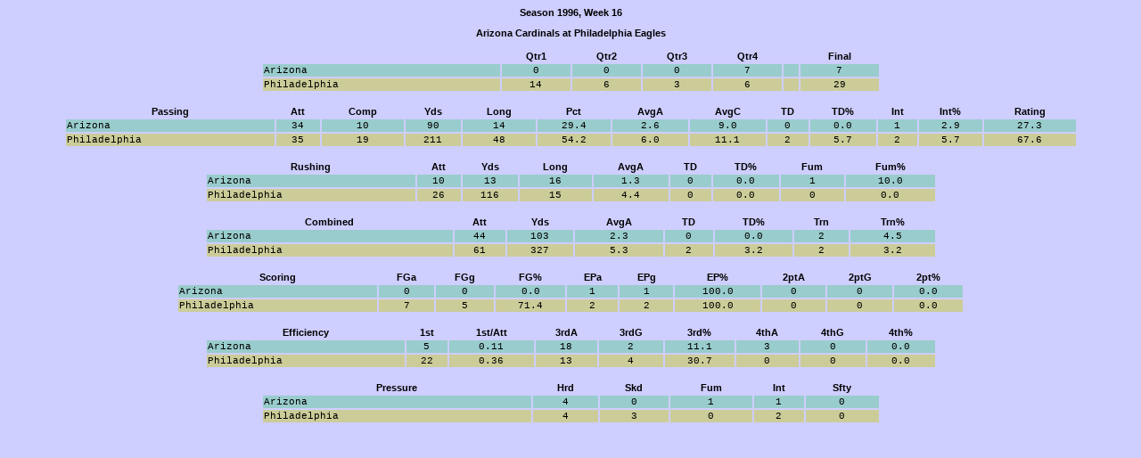

--- FILE ---
content_type: text/html
request_url: https://brucey.net/nflab/statistics/wbyw/1996/gs199616.html?at=13&ht=15
body_size: 821
content:
<HTML>
<HEAD>
<TITLE>Game Summary, 1996, Week 16</TITLE>
<META HTTP-EQUIV="Content-Type" CONTENT="text/html; charset=iso-8859-1">
<SCRIPT language="JavaScript" SRC="../../schedules/nflabfuncs.js"></SCRIPT>
<SCRIPT language="JavaScript" SRC="../../schedules/names.js"></SCRIPT>
<LINK REL="stylesheet" HREF="../../../misc/nflab.css">
</HEAD>

<BODY BGCOLOR="#CECEFF" CLASS="standard">
<P ALIGN="CENTER">
<B>Season 1996, Week 16</B>
</P>

<SCRIPT language="JavaScript">
<!--
Twbw = new wbwStats();
function wbwStats() {
  this[0]= new wbwDet("22110071D01080A0O02500H01040K01V00B100030A0000010");
  this[1]= new wbwDet("11000080D00090B0V03300U03420H01J00801000030000010");
  this[2]= new wbwDet("21440035B010M0C0K04J00W12101104S0081100S030000010");
  this[3]= new wbwDet("3144002AG000V0J1106000M22241505D00P21007030E07010");
  this[4]= new wbwDet("43110024C010J0G0W04K00T12220U03N00D010030A0300010");
  this[5]= new wbwDet("32220019I000H070E04A01I03221G05S009130070A0003010");
  this[6]= new wbwDet("22550029C000O080I01P00H11111906K0092000L0A0A00010");
  this[7]= new wbwDet("00110045D020C070L01R00B11340S03W00902000000007010");
  this[8]= new wbwDet("11330067H000M0M1006U00S01430X03G00832007070703010");
  this[9]= new wbwDet("21220095J220N0N1306X00I13551202I007010000H0000011");
  this[10]= new wbwDet("10000060A020D0G0X04N00G03340H01U00801000000000010");
  this[11]= new wbwDet("31220085K000E0B0L03400K12131704O01L11007000A00011");
  this[12]= new wbwDet("00110072I03050A0Y02I00E01400A00D00G01000000007010");
  this[13]= new wbwDet("3033003EM000N0T1505T00S33321303P00E01000070707010");
  this[14]= new wbwDet("75220024D000M0J0Z05V01C22430Q03800F0000E060306010");
  this[15]= new wbwDet("10100063C020A0H0Y03300L02730I01G00512000060000010");
  this[16]= new wbwDet("11330047F020L0M1407W00Y31920Q02T007000070A0007010");
  this[17]= new wbwDet("44110047I010L0K1004K00O02051704N009110000A0603010");
  this[18]= new wbwDet("11440063D000K0F0V04N00J12340P02D0073100A070707010");
  this[19]= new wbwDet("214300259000S0V1F09M00V22920C00Y00C20007070A06010");
  this[20]= new wbwDet("112200B7K000N0R1C05F00O22650U02T00900003070007011");
  this[21]= new wbwDet("42110081D000H0G1405B00Q02930E00M00700003030007010");
  this[22]= new wbwDet("31220094H000I0J0X06K00V11630Y01600A100000E0003011");
  this[23]= new wbwDet("21000066I020F0I1403Q00C03440U02X00901000000003010");
}
buildWBWStats();
//-->
</SCRIPT>
</BODY>
</HTML>


--- FILE ---
content_type: text/css
request_url: https://brucey.net/nflab/misc/nflab.css
body_size: 117
content:
.tabletext {  font-family: "Courier New", Courier, mono; font-size: 10px}.standard {  font-family: Arial, Helvetica, sans-serif; font-size: 11px}.standard2 {  font-family: Arial, Helvetica, sans-serif; font-size: 10pt}.tabletext_b {  font-family: "Courier New", Courier, mono; font-size: 11px}.redast {  font-family: "Courier New", Courier, mono; font-size: 11px; color: #FF0000}.std_plus1 {  font-family: Arial, Helvetica, sans-serif; font-size: 12px}.blueast { font-family: "Courier New", Courier, mono; font-size: 11px; color: #0000FF}.tabletext_b_link {  font-family: "Courier New", Courier, mono; font-size: 11px}.tabletext_b_link a:link { font-family: "Courier New", Courier, mono; font-size: 11px; color: #000066; text-decoration: none}.tabletext_b_link a:visited { font-family: "Courier New", Courier, mono; font-size: 11px; color: #000066; text-decoration: none}.tabletext_b_link a:active { font-family: "Courier New", Courier, mono; font-size: 11px; color: #FF3300; text-decoration: none}.tabletext_b_link a:hover { font-family: "Courier New", Courier, mono; font-size: 11px; color: #FF3300; text-decoration: none}.tabletext_link {  font-family: "Courier New", Courier, mono; font-size: 10px}.tabletext_link a:link { font-family: "Courier New", Courier, mono; font-size: 10px; color: #000066; text-decoration: none}.tabletext_link a:visited { font-family: "Courier New", Courier, mono; font-size: 10px; color: #000066; text-decoration: none}.tabletext_link a:active { font-family: "Courier New", Courier, mono; font-size: 10px; color: #FF3300; text-decoration: none}.tabletext_link a:hover { font-family: "Courier New", Courier, mono; font-size: 10px; color: #FF3300; text-decoration: none}.blueast_s { font-family: "Courier New", Courier, mono; font-size: 10px; color: #0000FF }.redast_s { font-family: "Courier New", Courier, mono; font-size: 10px; color: #FF0000 }.brownhead {  font-family: Arial, Helvetica, sans-serif; font-size: 30px; font-style: italic; color: #663300; font-weight: 900}.dolphhead { font-family: Arial, Helvetica, sans-serif; font-size: 30px; font-style: italic; color: #339999; font-weight: 900 }.steelerhead { font-family: Arial, Helvetica, sans-serif; font-size: 34px; font-style: normal; color: #EEEE00; font-weight: 900 ; text-decoration: line-through}.standard_link { font-family: Arial, Helvetica, sans-serif; font-size: 11px }.standard_link a:link { font-family: Arial, Helvetica, sans-serif; font-size: 11px; color: #000066; text-decoration: none }.standard_link a:visited { font-family: Arial, Helvetica, sans-serif; font-size: 11px; color: #000066; text-decoration: none }.standard_link a:active { font-family: Arial, Helvetica, sans-serif; font-size: 11px; color: #FF3300; text-decoration: none }.standard_link a:hover { font-family: Arial, Helvetica, sans-serif; font-size: 11px; color: #FF3300; text-decoration: none }.eaglehead { font-family: Arial, Helvetica, sans-serif; font-size: 30px; font-style: italic; color: #003333; font-weight: 900 }.raidhead { font-family: Arial, Helvetica, sans-serif; font-size: 30px; font-style: italic; color: #000000; font-weight: 900 }.ramshead { font-family: Arial, Helvetica, sans-serif; font-size: 30px; font-style: italic; color: #000099; font-weight: 900 }

--- FILE ---
content_type: application/javascript
request_url: https://brucey.net/nflab/statistics/schedules/nflabfuncs.js
body_size: 4307
content:
function MM_jumpMenu(targ,selObj,restore){ //v3.0  var srch = "?od=" + document.theMenu.offDef.options.selectedIndex;  srch = srch + "&st=" + document.theMenu.statType.options.selectedIndex;  srch = srch + "&ca=" + document.theMenu.conAll.options.selectedIndex;  srch = srch + "&cs=" + document.theMenu.cumSing.options.selectedIndex;  srch = srch + "&wk=" + document.theMenu.weekNum.options.selectedIndex;  eval(targ+".location='"+selObj.options[selObj.selectedIndex].value+srch+"'");  if (restore) selObj.selectedIndex=0;}var theFields = new Array();  // Required for splitFields function.var doneSplit = 0;var tCount = 0;function splitFields(theString) {  theFields["od"] = 0;  theFields["st"] = 0;  theFields["ca"] = 0;  theFields["cs"] = 0;  theFields["wk"] = 0;  // New for WBW pages  theFields["at"] = 0;  theFields["ht"] = 0;  if (theString.length > 0) {    theString = theString.substring(1,theString.length);    theArray = theString.split("&");    for (i=0;i<theArray.length;i++){      subArray = theArray[i].split("=");      theFields[subArray[0]] = subArray[1];    }  }  doneSplit = 1;}var fname="stat_do.html";function retFileName(theType,offDef) {  var f = "stat" + thisSeason + "_";  f = f + TstatDesc[theType].fid;  if (offDef==0) f = f + "o"  else f = f + "d";  f = f + ".html";  return f}function getFileName() {  fname = retFileName(theFields["st"],theFields["od"]);}TstatDesc = new statDescription();function statDescription(){	this[0] = new Tdesc("First Downs","First Downs","d");  this[1] = new Tdesc("Yards Rushing","Yards Rushing","r");  this[2] = new Tdesc("Yards Passing","Yards Passing","p");  this[3] = new Tdesc("Total Yards","Total Yards","t");	this[4] = new Tdesc("Points For","Points Against","o");	this[5] = new Tdesc("No. Intercepted","Interceptions","i");	this[6] = new Tdesc("No. Sacked","Sacks","s");}function Tdesc(ToDesc, TdDesc, tfID){	this.offDesc = ToDesc;	this.defDesc = TdDesc;	this.fid = tfID;}Tcon = new ConInfo();function ConInfo(){	this[0] = "NFLAB"; 	this[1] = "AFC Only"; 	this[2] = "NFC Only";}Tod = new odInfo();function odInfo(){	this[0] = "Offense"; 	this[1] = "Defense";}Tcs = new csInfo();function csInfo(){	this[0] = "Cumulative"; 	this[1] = "Single Week";}Tc = new ColInfo();function ColInfo(){	this[0] = "#99CCCC"; 	this[1] = "#CCCC99";}function statDet(dataStr) {  var pointer=0;  this.amount = new Array();  this.hasPlayed = new Array();  for (var i=0;i<16;i++) {    pointer = i*4;    this.amount[i] = b362int(dataStr.substring(pointer,pointer+3),1);    if (this.amount[i] > 1926) this.amount[i] = (this.amount[i]-1926)*-1;    this.hasPlayed[i] = b362int(dataStr.substring(pointer+3,pointer+4),1);  }}function b362int(theValue, offSet){  var retVal=0;  if (theValue.length > 1) retVal = b362int(theValue.substring(0,theValue.length-1),offSet * 36);  retVal += ("0123456789ABCDEFGHIJKLMNOPQRSTUVWXYZ".indexOf(theValue.substring(theValue.length-1,theValue.length)) * offSet);  return retVal;}function buildMenu() {  splitFields(document.location.search);  getFileName();  with (document) {    write('<FORM NAME="theMenu">');    write('<TABLE WIDTH="90%" BORDER="0" CELLSPACING="0" CELLPADDING="0" ALIGN="CENTER">');    write('<TR ALIGN="CENTER">');    write('<TD><SELECT NAME="statType" onChange="MM_jumpMenu(\'self\',this,0)">\n');    for (i=0;i<7;i++) {      write('<OPTION VALUE="' + retFileName(i,theFields["od"]) + '" ');      if (theFields["st"]==i) write('SELECTED');      write('>');      if (theFields["od"]==0) write(TstatDesc[i].offDesc)      else write(TstatDesc[i].defDesc);      write('</OPTION>');    }    write('</SELECT></TD>');    write('<TD><SELECT NAME="conAll" onChange="MM_jumpMenu(\'self\',this,0)">');	for (i=0;i<3;i++) {	  write('<OPTION value="' + fname + '" ');      if (theFields["ca"]==i) write('SELECTED');      write('>');	  write(Tcon[i] + '</OPTION>');	}    write('</SELECT></TD>');    write('<TD><SELECT NAME="offDef" onChange="MM_jumpMenu(\'self\',this,0)">');	for (i=0;i<2;i++) {	  write('<OPTION value="' + retFileName(theFields["st"],i) + '" ');      if (theFields["od"]==i) write('SELECTED');      write('>');	  write(Tod[i] + '</OPTION>');	}    write('</SELECT></TD>');    write('<TD><SELECT NAME="cumSing" onChange="MM_jumpMenu(\'self\',this,0)">');	for (i=0;i<2;i++) {	  write('<OPTION value="' + fname + '" ');      if (theFields["cs"]==i) write('SELECTED');      write('>');	  write(Tcs[i] + '</OPTION>');	}    write('</SELECT></TD>');		write('<TD><SELECT NAME="weekNum" onChange="MM_jumpMenu(\'self\',this,0)">');	for (i=0;i<16;i++) {	  write('<OPTION value="' + fname + '" ');      if (theFields["wk"]==i) write('SELECTED');      write('>');	  write('Week ' + (i+1) + '</OPTION>');    }    write('</SELECT></TD>');    write('</TR></TABLE></FORM>');  }}function format(dispTxt, dispVal) {  // BaH's number format function.  // Now add commas to your digits !!!!  //  var toAdd = '';  var retString = '';  var ftOffset = dispTxt.length;  var theValue = dispVal.toString();  for (var i=theValue.length;i>0;i--) {    var aChar = theValue.substring(i-1,i);    var aForm = dispTxt.substring(ftOffset-1,ftOffset);    if (aForm == ',') {      toAdd = ',';      ftOffset--;      aForm = dispTxt.substring(ftOffset-1,ftOffset);    }    retString = aChar + toAdd + retString;    toAdd = '';    ftOffset--;     }  while (ftOffset > 0) {    var aForm = dispTxt.substring(ftOffset-1,ftOffset);    if (aForm==',') {      toAdd = ',';      ftOffset--;      aForm = dispTxt.substring(ftOffset-1,ftOffset);    }    if (aForm=='#') break;    if (ftOffset > 0) {      retString = aForm + toAdd + retString;    }    toAdd='';    ftOffset--;  }  return retString;}function dplc(aValue,places) {	// 1 decimal place only	var ind = aValue.toString().indexOf('.');	if (!(ind < 0))	return aValue.toString().substr(0,ind+1+places)  else return aValue + '.0';};function buildStats(sortOrder) {  // sortOrder -> 1=descending, 2=ascending  var col = 0;  var orderList = new Array();  var teamTots = new Array();  var gameCount = new Array();    for (var i=0;i<24;i++) {    orderList[i]=i;    teamTots[i]=0;    gameCount[i]=0;    if (theFields["cs"] == 0) {      for (var w=0;w<=theFields["wk"];w++) {        teamTots[i] += Tstats[i].amount[w];        if (Tstats[i].hasPlayed[w]==1) gameCount[i]++;       }    }    else {      teamTots[i] = Tstats[i].amount[theFields["wk"]];    }  }  for (var i=0; i<23; i++) {    for (var n=i+1; n<24; n++) {      if (sortOrder == 1) {        if (teamTots[orderList[i]] < teamTots[orderList[n]]) {          tmp = orderList[i];          orderList[i] = orderList[n];          orderList[n] = tmp;        }      }      else {        if (teamTots[orderList[i]] > teamTots[orderList[n]]) {          tmp = orderList[i];          orderList[i] = orderList[n];          orderList[n] = tmp;        }      }    }  }    with (document) {    write('<TABLE WIDTH="90%" BORDER="0" CELLSPACING="0" CELLPADDING="0" ALIGN="CENTER" CLASS="tabletext_b">');    write('<TR CLASS="standard"><TD ALIGN="CENTER"><B>Pos.</B></TD><TD><B>Team</B></TD>');    write('<TD ALIGN="RIGHT">');    if (theFields["cs"]==0) {      write('<B>Avg.</B>');    }    else {      write('&nbsp;');    }    write('</TD><TD ALIGN="RIGHT"><B>No.</B></TD></TR>');    var counter=0;    var lasti=0;    for (var i=0;i<24;i++){          if ((theFields["ca"]==0) || ((theFields["ca"]==1) && (orderList[i]<12)) || ((theFields["ca"]==2) && (orderList[i]>11))) {  			col = 1 - col;        write('<TR BGCOLOR="' + Tc[col] + '">');        write('<TD ALIGN="CENTER">');        if (counter==0) {          write(counter+1);        }        else {          if (teamTots[orderList[i]] != teamTots[orderList[lasti]]) {            write(counter+1);          }          else {            write('&nbsp;');           }        }        write('</TD><TD NOWRAP>' + TName[orderList[i]].Name + '</TD>');        write('<TD ALIGN="RIGHT">');        if (theFields["cs"]==1) {          write('&nbsp;');        }        else {          if (gameCount[orderList[i]] > 0) {            write(dplc(teamTots[orderList[i]] / gameCount[orderList[i]],1));          }          else {            write('0.0');          }        }        write('</TD>');        write('<TD ALIGN="RIGHT">' + format('##,##0',teamTots[orderList[i]]) + '</TD>');        write('</TR>');        counter++;        lasti = i;      }    }        write('</TABLE>');  }}var wbwLayout = new Array(1,1,1,1,1,1,1,1,1,1,1,2,2,2,3,3,1,1,1,1,2,3,3,1,1,1,2,2,2,2,1,1,1);//var wbwPass = new Array(13,12,14,15,33,35,34,16,36,17,37,38);var wbwRush = new Array(20,21,22,39,23,44,24,43);var wbwTables = new TwbwTables();function TwbwTables() {	this[0] = new TwbwTable("Passing",90,"13,12,14,15,33,35,34,16,36,17,37,38");	this[1] = new TwbwTable("Rushing",65,"20,21,22,39,23,44,24,43");	this[2] = new TwbwTable("Combined",65,"45,40,46,47,48,53,54");	this[3] = new TwbwTable("Scoring",70,"0,1,49,2,3,50,4,5,51");	this[4] = new TwbwTable("Efficiency",65,"11,52,8,7,41,10,9,42");	this[5] = new TwbwTable("Pressure",55,"18,19,24,17,25");	this.length = 6;}function TwbwTable(wDesc,wWidth,wData) {	this.Desc = wDesc;	this.Width = wWidth;	this.List = wData.split(",");}TwbwDesc = new wbwDescription();function wbwDescription(){	var wbwdescs = "FGa,0|FGg,0|EPa,0|EPg,0|2ptA,0|2ptG,0|Punts,0|3rdG,0|3rdA,0|4thG,0|4thA,0|1st,0|Comp,0|Att,0|Yds,0|Long,0|TD,0|Int,0|Hrd,0|Skd,0|Att,0|Yds,0|Long,0|TD,0|Fum,0|Sfty,0|Qtr1,0|Qtr2,0|Qtr3,0|Qtr4,0|OT,0|";	wbwdescs += "Pld,0|Otime,0|Pct,1|AvgC,1|AvgA,1|TD%,1|Int%,1|Rating,1|AvgA,1|Yds,0|3rd%,1|4th%,1|Fum%,1|TD%,1|Att,0|AvgA,1|TD,0|TD%,1|FG%,1|EP%,1|2pt%,1|1st/Att,2|Trn,0|Trn%,1";	wbwSplit = wbwdescs.split("|");	for (i=0;i<wbwSplit.length;i++) {		var wbwS = wbwSplit[i].split(",");		this[i] = new Twbwdsc(wbwS[0],parseInt(wbwS[1]));	}}function Twbwdsc(wDesc,wCalc){	this.Desc = wDesc;	// number of decimal places...	this.Calc = wCalc;}function wbwDet(dataStr) {	if (!doneSplit) splitFields(document.location.search);	tCount++;  if ((theFields["at"]==tCount) || (theFields["ht"]==tCount)) {	  var pointer=0;	  this.amount = new Array();	  this.hasPlayed = new Array();		for (var i=0;i<60;i++) this.amount[i]=0;	  for (i=0;i<33;i++) {	    this.amount[i] = b362int(dataStr.substring(pointer,pointer+wbwLayout[i]),1);	    if (this.amount[i] > 1296) this.amount[i] = (this.amount[i]-1296)*-1;	    pointer += wbwLayout[i];	  }	  if (this.amount[13] > 0) {		  this.amount[33] = this.amount[12] / this.amount[13] * 100;		  this.amount[34] = this.amount[14] / this.amount[12];		  this.amount[35] = this.amount[14] / this.amount[13];		  this.amount[36] = this.amount[16] / this.amount[13] * 100;		  this.amount[37] = this.amount[17] / this.amount[13] * 100;		  var tmp = (this.amount[33] - 30) * 0.05;		  if (tmp < 0) tmp = 0		  else if (tmp > 2.375) tmp = 2.375;		  this.amount[38] = tmp;		  tmp = (this.amount[35] - 3) * 0.25;		  if (tmp < 0) tmp = 0		  else if (tmp > 2.375) tmp = 2.375;			this.amount[38] += tmp;		  tmp = (this.amount[36]) * 0.2;			if (tmp > 2.375) tmp = 2.375;		  this.amount[38] += tmp;		  tmp = 2.375 - (this.amount[37] * 0.25);			if (tmp < 0) tmp = 0;		  this.amount[38] = ((this.amount[38] + tmp) / 6) * 100;	  }	  	  if (this.amount[20] > 0) {	  	this.amount[39] = this.amount[21] / this.amount[20];	  	this.amount[43] = this.amount[24] / this.amount[20] * 100;	  	this.amount[44] = this.amount[23] / this.amount[20] * 100;	  }	  this.amount[40] = this.amount[14] + this.amount[21];	  if (this.amount[8] > 0) this.amount[41] = this.amount[7] / this.amount[8] * 100;	  if (this.amount[10] > 0) this.amount[42] = this.amount[9] / this.amount[10] * 100;	  this.amount[45] = this.amount[13] + this.amount[20];	 	this.amount[47] = this.amount[16] + this.amount[23];	  if (this.amount[45] > 0) {	  	this.amount[46] = this.amount[40] / this.amount[45];	  	this.amount[48] = this.amount[47] / this.amount[45] * 100;	  	this.amount[52] = this.amount[11] / this.amount[45];	  }	  if (this.amount[0] > 0) this.amount[49] = this.amount[1] / this.amount[0] * 100;	  if (this.amount[2] > 0) this.amount[50] = this.amount[3] / this.amount[2] * 100;	  if (this.amount[4] > 0) this.amount[51] = this.amount[5] / this.amount[4] * 100;	  this.amount[53] = this.amount[17] + this.amount[24];		if (this.amount[53] > 0) this.amount[54] = this.amount[53] / this.amount[45] * 100;  }}function buildWBWStats() {  splitFields(document.location.search);  if ((theFields["at"]!=0) && (theFields["ht"]!=0)) {    var theTeams = new Array(theFields["at"]-1,theFields["ht"]-1);    if ((Twbw[theTeams[0]].amount[31]!=0)&&(Twbw[theTeams[1]].amount[31]!=0)) {    	var col = 1;      with (document) {        write('<P ALIGN="CENTER"><B>' + TName[theTeams[0]].Name + ' at ' +TName[theTeams[1]].Name + '</B></P>');        write('<TABLE WIDTH="55%" ALIGN="CENTER" CLASS="tabletext_b"><TR CLASS="standard">');        write('<TD>&nbsp;</TD>');        for(var i=0;i<4;i++) {					write('<TH>' + TwbwDesc[26+i].Desc + '</TH>');        }        if(Twbw[theTeams[0]].amount[32]==1) {          write('<TH>OT</TH>');        }        write('<TD WIDTH="15">&nbsp;</TD><TH>Final</TH></TR>');        for (i=0;i<2;i++) {        	col=1-col;          write('<TR BGCOLOR="' + Tc[col] + '"><TD NOWRAP>' + TName[theTeams[i]].City + '</TD>');          var tot=0;          for (n=0;n<4;n++) {            write('<TD ALIGN="CENTER">' + Twbw[theTeams[i]].amount[26+n] + '</TD>');            tot+=Twbw[theTeams[i]].amount[26+n];          }           if(Twbw[theTeams[i]].amount[32]==1) {            write('<TD ALIGN="CENTER">' + Twbw[theTeams[i]].amount[30] + '</TD>');            tot+=Twbw[theTeams[i]].amount[30];          }          write('<TD>&nbsp;</TD><TD ALIGN="CENTER">' + tot + '</TD></TR>');        }        write('</TABLE><BR>');        				for (var m=0; m<wbwTables.length; m++) {					write('<TABLE CLASS="tabletext_b" ALIGN="CENTER" WIDTH="' + wbwTables[m].Width + '%"><TR CLASS="standard"><TH>');					write(wbwTables[m].Desc + '</TH>');     	  	for (i=0; i<wbwTables[m].List.length; i++) write('<TH>' + TwbwDesc[wbwTables[m].List[i]].Desc + '</TH>');        	for (i=0;i<2;i++) {        		col=1-col;						write('<TR BGCOLOR="' + Tc[col] + '" ALIGN="CENTER"><TD NOWRAP ALIGN="LEFT">' + TName[theTeams[i]].City + '</TD>');						for (n=0;n<wbwTables[m].List.length;n++) {							write('<TD>');							if (TwbwDesc[wbwTables[m].List[n]].Calc) write (dplc(Twbw[theTeams[i]].amount[wbwTables[m].List[n]],TwbwDesc[wbwTables[m].List[n]].Calc))							else write(Twbw[theTeams[i]].amount[wbwTables[m].List[n]]);							write('</TD>');						}						write('</TR>');        	}        	write('</TABLE><BR>');        }      }     }  }}function buildLive(offDef) {	var sortbyDef = '';	if (offDef==2) sortbyDef = ',0,1';	with (document) {		write('<TABLE BORDER="0" CELLSPACING="0" CELLPADDING="0" CLASS="tabletext_b_link" ALIGN="CENTER">');		write('<TR><TD><PRE CLASS="tabletext_b_link">');		write(' Team            ');		for (var i=0; i<statHead.length; i++) {			write('<A HREF="#" onClick="orderBy('+i+sortbyDef+');" onMouseOver="MM_displayStatusMsg(\'' + statHead[i] + '\');return document.MM_returnValue">');			write(lpad(statHead[i],6));			write('</A>');		}		write('</TD></TR><TD>');		write('<FORM NAME="statForm"><TEXTAREA NAME="statDisplay" ROWS="24" COLS="'+((statHead.length+1)*6+12)+'" CLASS="tabletext_b" WRAP="VIRTUAL">');		write(orderBy(0,1,offDef-1));		write('</TEXTAREA></FORM>');		write('</TD></TR></TABLE>');	}}function orderBy(colNum, retDisplay, sortOrder) {	if (!retDisplay) document.statForm.statDisplay.value = '';	var sortArray = new Array(24);	for (var i=0; i<24; i++) {		sortArray[i]=i;	}	// Do Sort	for (var i=0;i<23;i++) {		for (var n=i+1; n<24; n++) {			if (!sortOrder) { // true is reverse order				if (Tslive[sortArray[i]][colNum] < Tslive[sortArray[n]][colNum]) {					temp = sortArray[i];					sortArray[i] = sortArray[n];					sortArray[n] = temp;				}			}			else {				if (Tslive[sortArray[i]][colNum] > Tslive[sortArray[n]][colNum]) {					temp = sortArray[i];					sortArray[i] = sortArray[n];					sortArray[n] = temp;				}						}		}	}	// Do Display	var st = '';	for (var i=0; i<24;i++) {		tnum = sortArray[i];		st = st + rpad(TName[tnum].City,17);		for (var n=0; n<statHead.length; n++) {			st = st + lpad(Tslive[tnum][n],6);		}		if (i<23) st = st + '\n';	}	if (!retDisplay) document.statForm.statDisplay.value = st	else return st;}function rpad(text,count){  var size = count + 1;  while (--size) text = text + ' ';  return text.substring(0,count);}function lpad(text,count){  var size = count + 1;  while (--size) text = ' ' + text;  return text.substring(text.length-count,text.length);}

--- FILE ---
content_type: application/javascript
request_url: https://brucey.net/nflab/statistics/schedules/names.js
body_size: 251
content:
	TName = new TeamNames()  	function TeamNames(){		this[0] = new TTm("Buffalo","Bills","BB");    	this[1] = new TTm("Miami","Dolphins","MD");    	this[2] = new TTm("New England","Patriots","NE");    	this[3] = new TTm("New York","Jets","NY");		this[4] = new TTm("Cincinnati","Bengals","CI");		this[5] = new TTm("Cleveland","Browns","CL");		this[6] = new TTm("Tennessee","Titans","TT");		this[7] = new TTm("Pittsburgh","Steelers","PS");		this[8] = new TTm("San Diego","Chargers","SD");		this[9] = new TTm("Kansas City","Chiefs","KC");		this[10] = new TTm("Oakland","Raiders","OR");		this[11] = new TTm("Seattle","Seahawks","SS");		this[12] = new TTm("Arizona","Cardinals","AC");		this[13] = new TTm("Dallas","Cowboys","DC");		this[14] = new TTm("Philadelphia","Eagles","PE");		this[15] = new TTm("Washington","Redskins","WR");		this[16] = new TTm("Chicago","Bears","CB");		this[17] = new TTm("Detroit","Lions","DL");		this[18] = new TTm("Minnesota","Vikings","MV");		this[19] = new TTm("Green Bay","Packers","GB");		this[20] = new TTm("Atlanta","Falcons","AF");		this[21] = new TTm("New Orleans","Saints","NO");		this[22] = new TTm("San Francisco","49ers","SF");		this[23] = new TTm("St Louis","Rams","SR");	}	function TTm(TCity, TName, TNick){		this.Name = TCity + ' ' + TName;		this.City = TCity;		this.Nickname = TName;		this.Nick = TNick;	}